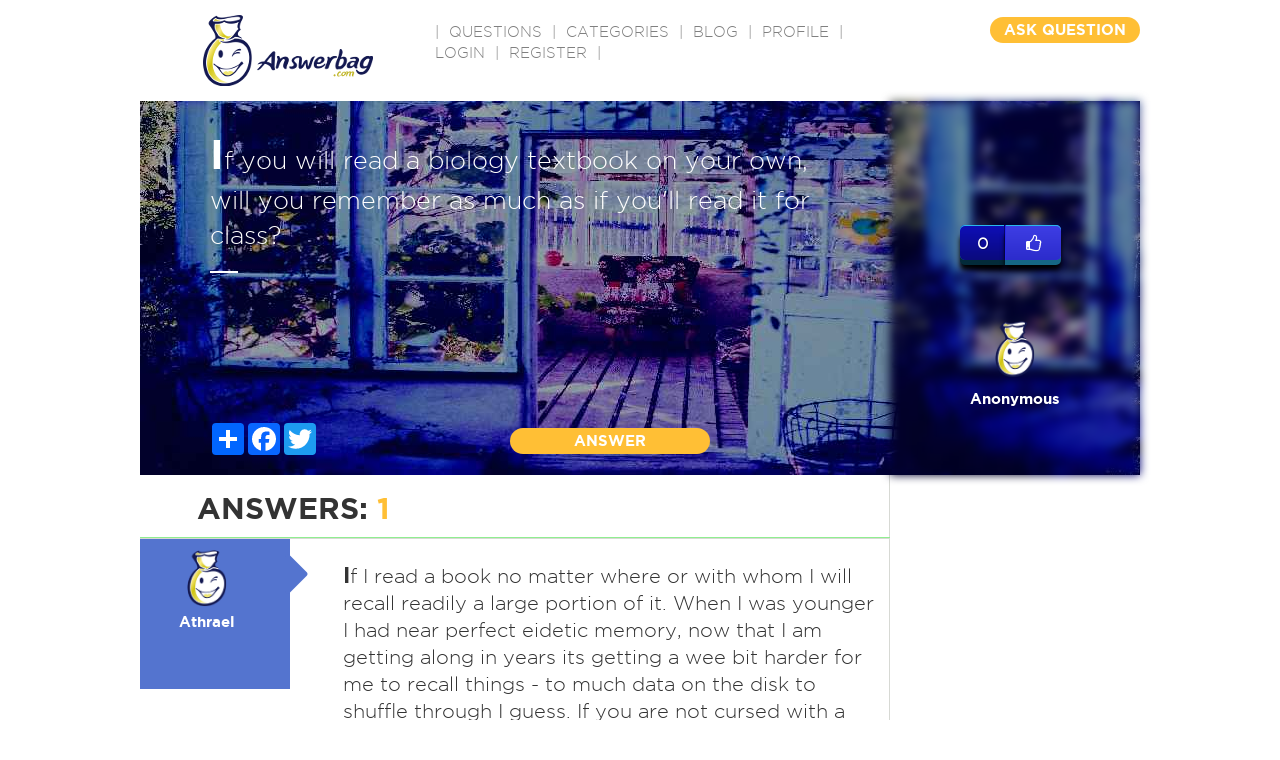

--- FILE ---
content_type: text/html
request_url: http://answerbag.com/q_view/990633
body_size: 9712
content:
<!DOCTYPE html PUBLIC "-//W3C//DTD XHTML 1.0 Transitional//EN" "http://www.w3.org/TR/xhtml1/DTD/xhtml1-transitional.dtd">
<html xmlns="http://www.w3.org/1999/xhtml">
<head>
	 <meta charset="UTF-8">
	<meta name="viewport" content="width=device-width, initial-scale=1">
	<title>If you will read a biology textbook on your own, will you remember as much as if you&#039;ll read it for class?</title>
	<meta name="description" content=" Ask questions on any topic, get real answers from real people. Have a question? Ask it. Know an answer? Share it." />

	<meta property="og:url" content="https://www.answerbag.com/q_view/990633" />
	<meta property="og:type" content="article" />
	<meta property="og:title" content="If you will read a biology textbook on your own, will you remember as much as if you&#039;ll read it for class?" />
	<meta property="og:image" content="https://answerbag.com/image/home_garden.jpg?t=cat" />
	<meta property="fb:app_id" content="2378549640" />
	<meta property="site_name" content="Answerbag.com" />

    <link rel="canonical" href="https://www.answerbag.com/q_view/990633" />
    <link href='//fonts.googleapis.com/css?family=Josefin+Sans:400,700italic' rel='stylesheet' type='text/css'>


<link href='//code.jquery.com/ui/1.12.1/themes/base/jquery-ui.css' rel='stylesheet' type='text/css'>


<link href="//maxcdn.bootstrapcdn.com/bootstrap/3.3.7/css/bootstrap.min.css" rel="stylesheet" integrity="sha384-BVYiiSIFeK1dGmJRAkycuHAHRg32OmUcww7on3RYdg4Va+PmSTsz/K68vbdEjh4u" crossorigin="anonymous">
<link href="//maxcdn.bootstrapcdn.com/font-awesome/4.6.3/css/font-awesome.min.css" rel="stylesheet" integrity="sha384-T8Gy5hrqNKT+hzMclPo118YTQO6cYprQmhrYwIiQ/3axmI1hQomh7Ud2hPOy8SP1" crossorigin="anonymous">

<link rel="apple-touch-icon" sizes="57x57" href="/images/favicons/apple-icon-57x57.png">
<link rel="apple-touch-icon" sizes="60x60" href="/images/favicons/apple-icon-60x60.png">
<link rel="apple-touch-icon" sizes="72x72" href="/images/favicons/apple-icon-72x72.png">
<link rel="apple-touch-icon" sizes="76x76" href="/images/favicons/apple-icon-76x76.png">
<link rel="apple-touch-icon" sizes="114x114" href="/images/favicons/apple-icon-114x114.png">
<link rel="apple-touch-icon" sizes="120x120" href="/images/favicons/apple-icon-120x120.png">
<link rel="apple-touch-icon" sizes="144x144" href="/images/favicons/apple-icon-144x144.png">
<link rel="apple-touch-icon" sizes="152x152" href="/images/favicons/apple-icon-152x152.png">
<link rel="apple-touch-icon" sizes="180x180" href="/images/favicons/apple-icon-180x180.png">
<link rel="icon" type="image/png" sizes="192x192"  href="/images/favicons/android-icon-192x192.png">
<link rel="icon" type="image/png" sizes="32x32" href="/images/favicons/favicon-32x32.png">
<link rel="icon" type="image/png" sizes="96x96" href="/images/favicons/favicon-96x96.png">
<link rel="icon" type="image/png" sizes="16x16" href="/images/favicons/favicon-16x16.png">
<!-- link rel="manifest" href="/images/favicons/manifest.json" -->
<meta name="msapplication-TileColor" content="#ffffff">
<meta name="msapplication-TileImage" content="/images/favicons/ms-icon-144x144.png">
<meta name="theme-color" content="#ffffff">

<link href="/css/main.css?v=23" rel="stylesheet">
<link href="/css/style.css?v=23" rel="stylesheet">
<link href="/css/responsive.css?v=23" rel="stylesheet" type="text/css" />

<script src="//cdnjs.cloudflare.com/ajax/libs/jquery/3.0.0-alpha1/jquery.min.js?v=64"></script>
<script src="//code.jquery.com/ui/1.12.1/jquery-ui.min.js" integrity="sha256-VazP97ZCwtekAsvgPBSUwPFKdrwD3unUfSGVYrahUqU=" crossorigin="anonymous"></script>
<script src="//netdna.bootstrapcdn.com/bootstrap/3.2.0/js/bootstrap.min.js"></script>
<script src="/js/main.js?v=23"></script>

    <script src='https://www.google.com/recaptcha/api.js'></script>


<script>
var questionId = 990633;
if(typeof localStorage == "object") {
	localStorage.setItem("q"+questionId, 1);
}
</script>
<style>
.ico_holder-bad a {
    color: white;
    font-size: 16px;
    border: 2px solid;
    padding: 5px;
    border-radius: 50%;
    text-align: center;
}
.a_demo_three::before {
	content:"0";
	width: 35px;
}
a.edit-mine,a:active.edit-mine {
	background:orange;
	color: white;
	padding:4px;
	border-radius: 4px;
	font-size: 16px;
	width: 36px;
	display:inline-block;
	text-align: center;
}
.q-text_input {
    background-color:rgba(0, 0, 0, 0);
    color:white;
    border: 1px solid white;
    outline:none;
    height:90px;
    transition:height 1s;
    -webkit-transition:height 1s;
    font-size: 25px;

}
.q-description_input {
    margin-top: 6px;
    background-color:rgba(0, 0, 0, 0);
    color:white;
    border: 1px solid white;
    outline:none;
    height:90px;
    transition:height 1s;
    -webkit-transition:height 1s;
}
.emojiHolder {
	text-align: center;
	margin: 6px 0px 12px 0px;
	clear: both;
}
.emojiHolder span {
    cursor:pointer;
}
.conduct div {
    font-size: 80%;
    margin: 9px 12px;
}

</style>
</head>
<body>
    <div id="main">
	<div class="header">
    	<div class="logo"><a href="/"><img src="https://answerbag.com/images/ab_banner170x71.png" alt="" style="width:170px;height:71px" /></a></div>
        <div class="navigation">|  <a href="/questions" classer="select">QUESTIONS</a>  |  <a href="/categories">CATEGORIES</a>  |  <a href="/blog">BLOG</a>  |  <a href="/profile">PROFILE</a>  |
            <a href="/login">Login</a> | <a href="/register">Register</a>
    
          |</div>
        <!-- div class="search"><input name="" type="text" placeholder="Search" /></div -->
        <div class="question_button"><a href="/ask">ASK QUESTION</a></div>
        </div>
<div style="clear:both;"></div>

    <div class="banner_holder" style="position:relative;background: indigo url(https://answerbag.com/image/home_garden.jpg?t=cat) no-repeat left 0;">
    	<div class="banner_container">
    		<div id='q990633'>
        			        	<div class="text_holder q-text" style=""><strong>I</strong>f you will read a biology textbook on your own, will you remember as much as if you&#039;ll read it for class?</div>
	        				<div style="clear:both;"></div>
				        	<div class="q-description" data-len="0" style=""></div>
	        		        </div>
        	<div style="position:absolute;bottom:20px; width:100%">
        					<div class="member_text"  style="display:none;">
				<span  style="display:none;">#BMW #CAR #M3 #Turbo #V8 #6cylinder</span>
				<br />
				<img src="/images/member-img.png" alt="" /> by <span>Anonymous</span> 3 hours ago
			</div>
			<div class="ico_holder"  styler="display:none;">
				<!-- AddToAny BEGIN -->
				<div class="a2a_kit a2a_kit_size_32 a2a_default_style social-share-buttons">
					<a class="a2a_dd" href="https://www.addtoany.com/share"></a>
					<a class="a2a_button_facebook"></a>
					<a class="a2a_button_twitter"></a>
					<a class="a2a_button_google_plus"></a>
				</div>
				<script async src="https://static.addtoany.com/menu/page.js"></script>
				<!-- AddToAny END -->
				
				<!-- a href="#"><img src="/images/banner-symb1.png" alt="" /></a>
				<a href="#"><img src="/images/banner-symb2.png" alt="" /></a>
				<a href="#"><i class="fa fa-share-alt" aria-hidden="true"></i></a -->
			</div>
			<div class="btn_holder"><a href="#" onclick="$('#submitAnswer1').show('fast').find('textarea').focus();$(this).hide('fast');return false;">ANSWER</a></div>
		</div>
        </div>
        <div class="main_banner_details">
            <div class="about_member"  style="position:relative;background: indigo url(https://answerbag.com/image/home_garden.jpg?t=cat) no-repeat left 0;">
            	&nbsp;
            </div>
            <div class="about_member_details">
                <div class="like_container">
			    <div id="txtLikeStatus" style="margin-bottom:10px;display:none;"></div>
				<div class="like_container_left">
					0				</div>
				<div class="like_container_right">
					<a id="q-like" data-type="q" data-id="990633"  class="likable" href="#">
						<i class="fa fa-thumbs-o-up" aria-hidden="true"></i>
					</a>
				</div>
				<div style="clear:both;"></div>
                </div>

                <div class="img_holder">
                	<a href="/profile/anonymous-195660" style="color:white;">
				<img class="avatar-image" src="/images/avatars/placeholder.png" alt="" />
				<strong>Anonymous</strong>
				<br /><span  style="display:none;">Profile bio tidbit <br />goes here.</span>
			</a>
                </div>
                <div class="text_holder"><img src="/images/stars.png" alt="" style="display:none;" /><br /></div>
                	<div  style="display:none;">

                	REPORT
			<li class="">
			  <a href="#" class="dropdown-toggle" data-toggle="dropdown" style="color:white;text-decoration:none;">REPORT</a>
			  <ul class="dropdown-menu">
			    <li><a href="#">Duplicate Of</a></li>
			    <li class="divider"></li>
			    <li><a href="#">Spam</a></li>
			    <li class="divider"></li>
			    <li><a href="#">Messages <span class="badge pull-right"> 42 </span></a></li>
			    <li class="divider"></li>
			    <li><a href="#">Favourites Snippets <span class="glyphicon glyphicon-heart pull-right"></span></a></li>
			    <li class="divider"></li>
			    <li><a href="#">Sign Out <span class="glyphicon glyphicon-log-out pull-right"></span></a></li>
			  </ul>
			</li>
		      </ul>

                	</div>
            </div>
        </div>
    </div>
    <div class="common_container">
    	<div class="main_container">
	    <div class="banner_container" id="submitAnswer1" style="display:none;">
		<form class="navbar-form navbar-left answer-box" role="answer" style="width:100%" method="POST" action="/answer">
			<div class="form-group" id="answer-question" style="width:100%;">
				<textarea class="answer-input" name="answer" type="textarea" style="width:100%;height:90px;" placeholder="Share your answer..."></textarea>
				<input name="q_id" type="hidden" value="990633" />
			</div>
			<div class="emojiHolder">
				<span>&#x1f604</span>
				<span>&#x1f605</span>
				<span>&#x1f606</span>
				<span>&#x1f607</span>
				<span>&#x1f608</span>
				<span>&#x1f609</span>
				<span>&#x1f60a</span>
				<span>&#x1f60b</span>
				<span>&#x1f60c</span>
				<span>&#x1f60d</span>
				<span>&#x1f60e</span>
				<span>&#x1f60f</span>
				<span>&#x1f610</span>
				<span>&#x1f611</span>
				<span>&#x1f612</span>
				<span>&#x1f613</span>
				<span>&#x1f614</span>
				<span>&#x1f615</span>
				<span>&#x1f616</span>
				<span>&#x1f617</span>
			</div>
            <div class="conduct">
                <b>Answerbag is for entertainment, so please be civil.</b>
		<div>For medical advice, always consult your medical doctor,</div>
                <div>Bullying, racism, personal attacks, harassment, or discrimination is prohibited.</div>
                <div>Negative racial/anti-Semitic, or religious stereotypes are prohibited. </div>
                <div>No advertising or spamming is permitted. If in doubt, leave it out.</div>
                <div>Discussion of suicide or self-harm is not tolerated and will result in an immediate ban. Please seek professional guidance.</div>
                <div>Everyone has their own opinion. Be respectful even if you disagree.</div>
            </div>

			<div class="btn_holder" style="width:100%;">
				<button style="height:36px;" type="submit" class="btn_holder">ANSWER QUESTION</button>
			</div>
		</form>
	    </div>
            <div class="answer">
            	<div class="text_holder">ANSWERS: <span>1</span></div>
                <div class="sortby" style="display:none;">Sort by: <a href="#">Highest Rated</a></div>
            </div>
                        <div class="member_answer">
            	<ul>
		                    <li id="a4108303">
                    	<div class="img_holder color2  bkColor1" style="position:relative;">
	                    	<i class="fa fa-caret-right pivotArrow fgColor1" aria-hidden="true"></i>
                    		<a href="/profile/athrael">
					<img class="avatar-image" src="/images/avatars/placeholder.png" alt="" />
					<strong>Athrael</strong> <br />
				</a>
                    	</div>
                        <div class="main_text">
                        	                        	<div class="star_img"  style="display:none;"><img src="/images/stars.png" alt="" /></div>
                                <div class="text_holder" style="font-size:130%"><strong>I</strong>f I read a book no matter where or with whom I will recall readily a large portion of it. When I was younger I had near perfect eidetic memory, now that I am getting along in years its getting a wee bit harder for me to recall things - to much data on the disk to shuffle through I guess.

If you are not cursed with a eidetic memory (Its a curse, there is no blessing in being able to recall with accuracy everything) then learning by rote - the repeated reading/study of a thing until it is is lodged in your gray matter in a manner and form that you can readily access that data.

English is a terrible language in many ways, when it comes to the process of memory and remembering and recall our language fails us. Technically everyone who has a healthy brain memorizes or remembers everything they see, smell, feel, hear, experience - the problem is not a problem with memory its a problem of being able to access those memories - a problem of recall.

We still do not know the processes the brain uses to file and retrieve data - although we have a few theories and a few application to improve our retrieval ability, we are still at a loss as to how exactly the process is reached.

SOME (not all) people can recall aural (heard) information better than visual data - while others can recall oral (spoken by self) information better than what they heard. And others recall visual information better than aural or oral information.

I personally fall under the visual side of things. Not only do I read at a higher rate of speed when reading without speaking I also can recall that data far faster and easier than data I have heard or data I read out loud.

It all boils down to the person.

If you tend to read &#039;out-loud&#039; even as a mutter to comprehend what you are reading most likely you are an aural or oral person and require hearing or speaking the words in order to not only understand what you are reading but also to file that data in a form that you can easily access for future use. Thus study group/class reading may work better for you.

If however you find that reading or listening to words makes things more difficult to comprehend, or you can not readily recall heard/spoken words than study alone may work best for you.</div>
				
                                <div class="link_holder">
                            	<a href="#" onclick="$('#comments-4108303').toggle();return false;">No comments</a> <div  style="display:none;">| <a href="#">Permalink</a> | <a href="#">Share</a> | <a href="#"><span>22</span></a></div>


                            	<div class="like_container" style="padding:10px 0px;float:right;">
					    <div id="txtLikeStatus" style="margin-bottom:10px;display:none;"></div>
					<div class="like_container_left">
						0					</div>
					<div class="like_container_right">
						<a data-type="a" data-id="4108303"  class="likable" href="#">
							<i class="fa fa-thumbs-o-up" aria-hidden="true"></i>
						</a>
					</div>

					<div style="clear:both;"></div>
				</div>

                            	
                            </div>

                        </div>
                    </li>
                    <li class="comments" id="comments-4108303" style="display:none;">
                    	                    	<div class="img_holder color2  bkColor1" style="position:relative;height:100px;">
                    	</div>
                        <div class="main_text" style="padding:0px;float:left;">
                        		                        	<div>No comments</div>
                        					<form class="navbar-form navbar-left" role="comment" style="width:100%" method="POST" action="/comment">
					<div class="form-group answer-comment" style="width:100%">
						<textarea name="comment" type="textarea" style="width:100%" placeholder="Share your comment..."></textarea>
						<input name="a_user_id" type="hidden" value="" />
						<input name="a_id" type="hidden" value="4108303" />
						<input name="q_id" type="hidden" value="990633" />
					</div>
					<div class="btn_holder">
						<button type="submit" class="">Comment</button>
					</div>
				</form>
                    	</div>
                    </li>
                                        <li id="adsense">
			<script async src="//pagead2.googlesyndication.com/pagead/js/adsbygoogle.js"></script>
			<!-- Text 3 line ad after Answers -->
			<ins class="adsbygoogle"
			     style="display:block"
			     data-ad-client="ca-pub-7761822059111346"
			     data-ad-slot="5740802115"
			     data-ad-format="auto"></ins>
			<script>
			(adsbygoogle = window.adsbygoogle || []).push({});
			</script>
                    </li>
                                                    </ul>
            </div>
            <div class="anbswer_button" style="display:none;"><a href="#">ANSWER</a></div>
            <!-- div class="google_links" style="display:none;">
            	<ul>
                	<li><img src="/images/google-link.png" alt="" /></li>
                	<li><img src="/images/google-link.png" alt="" /></li>
                </ul>
            </div -->
        </div>
        <div class="sidebar">
                        <div class="add_holder">
		<script async src="//pagead2.googlesyndication.com/pagead/js/adsbygoogle.js"></script>
		<!-- Right_Column_above_Related Quesitons -->
		<ins class="adsbygoogle"
		     style="display:block"
		     data-ad-client="ca-pub-7761822059111346"
		     data-ad-slot="5397881718"
		     data-ad-format="auto"></ins>
		<script>
		(adsbygoogle = window.adsbygoogle || []).push({});
		</script>
            	<!-- a href="#"><Img src="/images/add.png" alt="" /></a -->
            </div>
                    	<div class="rated_question">
            	<h2>RELATED QUESTIONS</h2>
                <ul>
                                        <li>
                    	<div class="img_holder color"><img class="avatar-image-medium" src="https://answerbag.com/cache/b90c922bbd3ed368743986af38dae8e9.png" alt="" /></div>
                        <div class="text_holder"><a onclick="ga('send','event', 'QRelQs', '3507686', 'qpos0');" href="/q_view/3507686"><strong>W</strong>ho will you remember as being Forever Young?</a></div>
                    </li>
                                        <li>
                    	<div class="img_holder color2"><img class="avatar-image-medium" src="https://answerbag.com/cache/34dd1398fd706e3412789c8658900a33.jpg" alt="" /></div>
                        <div class="text_holder"><a onclick="ga('send','event', 'QRelQs', '3512445', 'qpos1');" href="/q_view/3512445"><strong>F</strong>lorida State Univ has a mandatory anti-stress class for incoming students.  But you can opt out if the class will cause you stress.  </a></div>
                    </li>
                                        <li>
                    	<div class="img_holder color3"><img class="avatar-image-medium" src="https://answerbag.com/cache/b90c922bbd3ed368743986af38dae8e9.png" alt="" /></div>
                        <div class="text_holder"><a onclick="ga('send','event', 'QRelQs', '3513891', 'qpos2');" href="/q_view/3513891"><strong>D</strong>o you ever read the other answers to a question you plan to answer to see if someone else already gave your answer?</a></div>
                    </li>
                                        <li>
                    	<div class="img_holder color0"><img class="avatar-image-medium" src="https://answerbag.com/cache/839b407ea646c26c525447481599ac61.jpg" alt="" /></div>
                        <div class="text_holder"><a onclick="ga('send','event', 'QRelQs', '3507517', 'qpos3');" href="/q_view/3507517"><strong>W</strong>hat will you fix about your past, if you were given a chance ? </a></div>
                    </li>
                                        <li>
                    	<div class="img_holder color"><img class="avatar-image-medium" src="/images/avatars/placeholder.png" alt="" /></div>
                        <div class="text_holder"><a onclick="ga('send','event', 'QRelQs', '3508675', 'qpos4');" href="/q_view/3508675"><strong>I</strong>f an employee's probation was ended at review time due to poor performance would you class that as "dismissal" or simply end of probation?</a></div>
                    </li>
                                        <li>
                    	<div class="img_holder color2"><img class="avatar-image-medium" src="https://answerbag.com/cache/a42f0a81ea3f7bee751816d136bd40c5.jpg" alt="" /></div>
                        <div class="text_holder"><a onclick="ga('send','event', 'QRelQs', '3514828', 'qpos5');" href="/q_view/3514828"><strong>I</strong>f I build a big building with pretty stained glass and offer you salvation of my own accord, will you come to my "church"?</a></div>
                    </li>
                                        <li>
                    	<div class="img_holder color3"><img class="avatar-image-medium" src="https://answerbag.com/cache/af99c1b1fad20bd27264717ed6b9bb59.png" alt="" /></div>
                        <div class="text_holder"><a onclick="ga('send','event', 'QRelQs', '3508482', 'qpos6');" href="/q_view/3508482"><strong>I</strong>f you own one: what color is your dressing gown?</a></div>
                    </li>
                                        <li>
                    	<div class="img_holder color0"><img class="avatar-image-medium" src="https://answerbag.com/cache/7dc31a565fcd5fa830b41b0536af16fd.jpg" alt="" /></div>
                        <div class="text_holder"><a onclick="ga('send','event', 'QRelQs', '3512656', 'qpos7');" href="/q_view/3512656"><strong>I</strong>s it true that if you take a foreign language class and fail it, the world might blow up?</a></div>
                    </li>
                                        <li>
                    	<div class="img_holder color"><img class="avatar-image-medium" src="https://answerbag.com/cache/b90c922bbd3ed368743986af38dae8e9.png" alt="" /></div>
                        <div class="text_holder"><a onclick="ga('send','event', 'QRelQs', '3512416', 'qpos8');" href="/q_view/3512416"><strong>H</strong>ave you had your annual exams done this  year?   If not will you schedule them?</a></div>
                    </li>
                                        <li>
                    	<div class="img_holder color2"><img class="avatar-image-medium" src="https://answerbag.com/cache/b90c922bbd3ed368743986af38dae8e9.png" alt="" /></div>
                        <div class="text_holder"><a onclick="ga('send','event', 'QRelQs', '3505407', 'qpos9');" href="/q_view/3505407"><strong>D</strong>o you believe it's your responsibility as a   mate to back up your partner? If so, in what ways do you do that?</a></div>
                    </li>
                                    </ul>
            </div>
            <div class="related_topics" style="display:none;">
            	<h3>RELATED TOPICS</h3>
                <!--ul>
                	<li>
                    	<a href="#">
                        	<div class="img_holder"><img src="/images/related-top1.png" alt="" /></div>
                            <div class="text_holder">RELATED TOPIC 1</div>
                        </a>
                    </li>
                    <li>
                    	<a href="#">
                        	<div class="img_holder"><img src="/images/related-top2.png" alt="" /></div>
                            <div class="text_holder">RELATED TOPIC 1</div>
                        </a>
                    </li>
                    <li>
                    	<a href="#">
                        	<div class="img_holder"><img src="/images/related-top3.png" alt="" /></div>
                            <div class="text_holder">RELATED TOPIC 1</div>
                        </a>
                    </li>
                </ul -->
            </div>
        </div>
    </div>
<script>
$(document).ready(function() {
	$(".likable").click(function(e) {
		e.preventDefault();
		var alink = this;
		if($(this).attr('data-liked')) {
			$("#txtLikeStatus").text("Already liked").show();
			return;
		}
		var dataId = $(this).attr('data-id');
		var dataType = $(this).attr('data-type');
		var userId = $(this).parent().find(".liker input[name=submitted_by]").val();
		postLike(dataId, dataType, function(obj) {
			if(obj.success) {
				$(alink).attr('data-liked', 'true');
				$(alink).html('<i class="fa fa-thumbs-up" aria-hidden="true"></i>').addClass("liked");
				//console.log($(alink).parent(), $(alink).parent().find(".like_container_left"));
				$(alink).parent().parent().find(".like_container_left").html(obj.data.likes);
			} else {
				$("#txtLikeStatus").text("Please try again later").show();
				//console.log("Error");
				//popupError(get(obj, 'errors.0.msg'));
			}
		}, userId);
	});
});
function showFlagDialog(flagObj) {
	$( "#dlgReportContent" ).dialog({
		dialogClass: "no-close",
		buttons: {
		"Submit Report": function(obj) {
			var selVal = $("input[name='my_radio']:checked").val();
			if(!selVal) {
				return false;
			}
			$( this ).dialog( "close" );
			$(flagObj).html("Thanks for the report. We'll investigate.");
			$("input[name='my_radio']:checked").prop('checked', false);
			var url = "/api/v1/flag";
			var data = {
				flag_type: parseInt(selVal),
				content_type: $(flagObj).attr("data-type"),
				content_id: $(flagObj).attr("data-id"),
				question_id: questionId,
			};
			//console.log("Post data",flagObj, data);
		  $.post(url, data)
		  	.done(function() {
		  		//console.log("Report success");
		  	});
		},
		Cancel: function() {
		  $( this ).dialog( "close" );
		}
	      }});
}


$.get("/api/v1/waybackmachine/spider/3505407?s=16&tlc=0");

$(".emojiHolder span").bind("click", function() {
	console.log($(this).html());
	var inputBox = $(this).closest(".answer-box").find(".answer-input");

	var caretPos = inputBox[0].selectionStart;
	var textAreaTxt = inputBox.val();
	var txtToAdd = $(this).html();
	var posAfter = caretPos + txtToAdd.length;
	inputBox.val(textAreaTxt.substring(0, caretPos) + txtToAdd + textAreaTxt.substring(caretPos) );
	inputBox[0].setSelectionRange(posAfter, posAfter, 0) ;
	inputBox.focus();
});
</script>

    <div class="footer">
    	<div class="footer_text">
        	<h2>ABOUT ANSWERBAG</h2>
            <div class="text_holder">Answerbag wants to provide a service to people looking for answers and a good conversation. Ask away and we will do our best to answer or find someone who can.We try to vet our answers to get you the most acurate answers.</div>
            <div class="link_holder"  style="display:none;"><a href="/about-us">About</a>  |  <a href="#">F.A.Q</a>  |  <a href="/blog">Blog</a>  |  <a href="/contact-us">Contact</a><br /><a href="#">Press</a>  |  <a href="#">Sitemap</a> <br /><a href="#">Privacy Policy</a> | <a href="#">Terms</a> | <a href="#">Disclaimer</a></div>
        </div>
	<div id="dlgReportContent" title="Report Abuse" style="display:none;">
			<span class="radio_group">
				<input type="radio" id="dubstep" name="my_radio" value="1">
				<label for="dubstep"><span>Spam</span></label><br>
				<input type="radio" id="electro" name="my_radio" value="2">
				<label for="electro"><span>Offensive</span></label><br>
				<input type="radio" id="duplicate" name="my_radio" value="3">
				<label for="duplicate"><span>Duplicate</span></label><br>
				<input type="radio" id="nonsense" name="my_radio" value="4">
				<label for="nonsense"><span>Nonsense</span></label><br>
				<input type="radio" id="wrongcategory" name="my_radio" value="5">
				<label for="wrongcategory"><span>Wrong Category</span></label><br/>
				<input type="radio" id="trolling" name="my_radio" value="6">
				<label for="trolling"><span>Trolling</span></label>

			</span>

	</div>
        <!-- div class="facebook_container" style="display:none;">
        	<h3><span>FOLLOW US ON FACEBOOK</span></h3>
            <div class="text_holder"><img src="/images/facebook.png" alt="" /></div>
        </div>
        <div class="twitter_container" style="display:none;">
        	<h4>LATEST TWEETS</h4>
            <div class="text_holder"><img src="/images/tweets.png" alt="" /></div>
        </div -->
    </div>
    <div styler="margin-top:40px;border-top:1px solid lightgray;padding:10px 0px;">
	<div>
	    <p>Copyright 2023, Wired Ivy, LLC</p>
	</div>
	<div>
		<a href="http://www.answerbag.com">Answerbag</a> |
		<a href="http://www.answerbag.com/termsofservice">Terms of Service</a> |
		<a href="http://www.answerbag.com/privacypolicy">Privacy Policy</a>
	</div>

</div>
<script>
  (function(i,s,o,g,r,a,m){i['GoogleAnalyticsObject']=r;i[r]=i[r]||function(){
  (i[r].q=i[r].q||[]).push(arguments)},i[r].l=1*new Date();a=s.createElement(o),
  m=s.getElementsByTagName(o)[0];a.async=1;a.src=g;m.parentNode.insertBefore(a,m)
  })(window,document,'script','https://www.google-analytics.com/analytics.js','ga');

  ga('create', 'UA-84261319-1', 'auto');
  ga('send', 'pageview');
  ga('set', 'contentGroup1', 'general^1');
</script>

</div>

</body></html>


--- FILE ---
content_type: text/html; charset=utf-8
request_url: https://www.google.com/recaptcha/api2/aframe
body_size: -85
content:
<!DOCTYPE HTML><html><head><meta http-equiv="content-type" content="text/html; charset=UTF-8"></head><body><script nonce="E02GJwZpwyNjt23TdKIQtQ">/** Anti-fraud and anti-abuse applications only. See google.com/recaptcha */ try{var clients={'sodar':'https://pagead2.googlesyndication.com/pagead/sodar?'};window.addEventListener("message",function(a){try{if(a.source===window.parent){var b=JSON.parse(a.data);var c=clients[b['id']];if(c){var d=document.createElement('img');d.src=c+b['params']+'&rc='+(localStorage.getItem("rc::a")?sessionStorage.getItem("rc::b"):"");window.document.body.appendChild(d);sessionStorage.setItem("rc::e",parseInt(sessionStorage.getItem("rc::e")||0)+1);localStorage.setItem("rc::h",'1768098537701');}}}catch(b){}});window.parent.postMessage("_grecaptcha_ready", "*");}catch(b){}</script></body></html>

--- FILE ---
content_type: text/css
request_url: http://answerbag.com/css/style.css?v=23
body_size: 2989
content:
body{margin:0; padding:0;font-family:'gotham_lightregular';font-size:15px;}
select {display:block;border:1px solid #a6a6a6; width:100%;font-size:13px;color:#3d3d3d; padding:10px; background:url(../images/arrow.png) no-repeat 96% 12px #fff;}
/* a, input, select, textarea{transition-duration:5s;transition-duration:1000ms;transition-duration:500ms, 500ms; text-decoration:none} */
a, input, select, textarea{text-decoration:none}
input, select, textarea{font-family:'gotham_lightregular';}
/*** IE FONT ***/
@font-face {font-family:'gotham_boldregular';
    src:url('../fonts/gotham-bold-webfont.eot');
    src:url('../fonts/gotham-bold-webfont.eot?#iefix') format('embedded-opentype'),
         url('../fonts/gotham-bold-webfont.woff') format('woff'),
         url('../fonts/gotham-bold-webfont.ttf') format('truetype'),
         url('../fonts/gotham-bold-webfont.svg#gotham_boldregular') format('svg');
    font-weight:normal;
    font-style:normal;}
strong{font-family:'gotham_boldregular'; font-weight:normal;}
@font-face {font-family:'gotham_lightregular';
    src:url('../fonts/ufonts.com_gotham_light-webfont.eot');
    src:url('../fonts/ufonts.com_gotham_light-webfont.eot?#iefix') format('embedded-opentype'),
         url('../fonts/ufonts.com_gotham_light-webfont.woff') format('woff'),
         url('../fonts/ufonts.com_gotham_light-webfont.ttf') format('truetype'),
         url('../fonts/ufonts.com_gotham_light-webfont.svg#gotham_lightregular') format('svg');
    font-weight:normal;
    font-weight:normal;}
/*** COMMON CSS ***/
#main{margin:0 auto; width:1000px;}
img{border:0;}
h1, h2, h3, h4, h5{margin:0; padding:0; line-height:normal; width:100%; float:left; font-weight:normal; float:left;}
ul{margin:0; padding:0; width:100%; float:left;}
ul li{list-style:none; float:left;}
span.skype_pnh_container {display:none !important;}
span.skype_pnh_print_container {display:inline !important;}

.details_holder{ width:; float:left;}

/*** HEADER ****/
.header{ width:100%; float:left; padding:15px 0; text-transform:uppercase; color:#808080;}
.header a{color:#808080; text-decoration:none;}
.header a:hover{color:#000; text-decoration:none;}
.header a.select{font-family:'gotham_boldregular'; color:#000;}
.logo{ width:295px; float:left; text-align:center;}
.navigation{ width:450px; float:left; word-spacing:5px; padding:7px 0 0 0;}
.search{width:125px; float:left; padding:2px 0 0 0;}
.search input{border:0; background:#d4d4d4; padding:0 5%; width:90%; -moz-border-radius:20px;-webkit-border-radius:20px;border-radius:20px; font-size:15px; color:#000; height:26px;}
.search input:focus{color:#000; background:#e8e8e8;}
.question_button{width:150px; float:right; text-align:center;font-family:'gotham_boldregular'; padding:2px 0 0 0; line-height:25px;}
.question_button a{display:block; height:26px; width:100%; color:#fff; background:#ffbf35;-moz-border-radius:20px;-webkit-border-radius:20px;border-radius:20px;}
.question_button a:hover{background:#333; color:#fff}
.other_tags{width:90%; float:left; padding:15px 5% 0 5%; border-top:1px solid #d7d9d4; margin-top:15px;}
/*
.other_tags a{background:url(../images/symb1.png) no-repeat right 2px; padding:0 15px 0 0; margin:0 15px 0 0;}
*/

/***
	HOME PAGE ***/
/*** BANNER HOLDER ***/
.banner_holder{width:100%; height:374px; float:left; color:#fff; background:url(../images/banner2.jpg) no-repeat center 0;}
.banner_container{width:680px; padding:24px 0 0 70px; float:left; /*background:url(../images/main-banner.jpg) no-repeat center 0;*/}
.banner_container .text_holder{width:100%; float:left; background:url(../images/line1.png) no-repeat 0 bottom; padding:0 0 20px 0; font-size:25px;}
.banner_container .text_holder strong{font-size:41px;}
.banner_container .member_text{width:100%; float:left; padding:20px 0; font-size:13px; line-height:35px;}
.banner_container .member_text span{color:#ffbf35;}
.banner_container .member_text img{display:block; float:left; width:35px; margin:0px 15px 0 0;}
.banner_container .ico_holder{width:30%; float:left;}
.banner_container .btn_holder{width:50%; float:left;font-family:'gotham_boldregular'; line-height:25px; padding:5px 0 0 0;}
.banner_container .btn_holder a, .banner_container .btn_holder button {
    display:block; height:26px; width:40%; color:#fff;
    background:#ffbf35;-moz-border-radius:20px;-webkit-border-radius:20px;
    border-radius:20px; text-align:center;
}
.banner_container .btn_holder a:link, .banner_container .btn_holder a:visited, .banner_container .btn_holder a:hover,.banner_container .btn_holder  a:active {
    text-decoration: none;
}

.banner_container .btn_holder a:hover, .banner_container .btn_holder button:hover {background:#fff; color:#333}
.banner_container .btn_holder button:focus {outline: none;}

.main_banner_details{width:250px; float:right;}
.about_member{width:100%; height:374px; float:right; /*background:url(../images/blur-banner.jpg) no-repeat center 0;*/
filter:blur(5px);
opacity:10;
background:url(../images/banner2.jpg) no-repeat right 0; top:0; left:0; position:relative; z-index:10;}

.about_member_details{width:100%; float:right; top:0; left:0; position:relative; z-index:20; margin-top:-310px;text-align:center;font-size:13px;}
.about_member_details .img_holder{width:100%; float:left; height:140px;}
.about_member_details .img_holder strong{font-size:15px;}
.about_member_details .img_holder img{display:block; margin:0 auto 10px auto; width:97px;}
.about_member_details .text_holder{width:100%; float:left;}
.about_member_details .text_holder img{margin-bottom:10px;}

/*** MAIN CONTAINER ***/
.common_container{width:100%; float:left;}
.main_container{width:750px; float:left; background:url(../images/dot.png) repeat-y right 0;}
.main_container .answer{width:100%; float:left; padding:12px 0 8px 0;text-align:right;}
.main_container .answer .text_holder{width:250px; float:left;font-family:'gotham_boldregular';}
.main_container .answer .text_holder span{color:#ffbf35;}
.main_container .answer .sortby{width:40%; padding:0 2% 0 0; float:right;}
.main_container .answer .sortby a{display:block; height:26px; padding:0 10px; width:auto; float:right; color:#fff; background:#ffbf35;-moz-border-radius:20px;-webkit-border-radius:20px;border-radius:20px; margin:-5px 0 0 5px; line-height:25px;}
.main_container .answer .sortby a:hover{background:#333; color:#fff}

.adsense_noanswers { clear:both ; }

.member_answer{width:100%; float:left; border-bottom:1px solid #d7d9d4;overflow:hidden;}
.member_answer ul li{width:100%; float:left; border-top:1px solid #d7d9d4;}
.member_answer ul li .img_holder{width:150px; padding:0 16px 0 0; height:150px; float:left; background:url(../images/block1.png) no-repeat center 0; text-align:center; color:#fff; font-size:11px; color:#000; line-height:15px;}
.member_answer ul li .img_holder strong{color:#fff; font-size:15px; line-height:20px;}
.member_answer ul li .img_holder a{color:#fff; text-decoration:none;}
.member_answer ul li .img_holder img{display:block; margin:10px auto 5px auto; width:74px;}
.member_answer ul li .img_holder.color2{background:url(../images/block2.png) no-repeat center 0;}
.member_answer ul li .img_holder.color3{background:url(../images/block3.png) no-repeat center 0;}
.member_answer ul li .img_holder.color4{background:url(../images/block4.png) no-repeat center 0;}
.member_answer ul li .main_text{width:73%; float:right; padding:10px 2% 10px 0;}
.member_answer ul li .main_text .star_img{width:100%; float:left; text-align:right;}
.member_answer ul li .main_text .text_holder{width:100%; float:left; min-height:80px; padding:10px 0 0 0}
.member_answer ul li .main_text .text_holder strong{font-size:22px;}
.member_answer ul li .main_text .link_holder{width:100%; float:left;}
.member_answer ul li .main_text .link_holder a{color:#4142dd;}
.member_answer ul li .main_text .link_holder a:hover{color:#000;}
.member_answer ul li .main_text .link_holder span{background:url(../images/like.png) no-repeat 0 0; padding:0 0 0 25px;}

.member_comment{width:100%; float:left; border-bottom:1px solid #d7d9d4;font-size:70%;}
.member_comment ul li{width:100%; float:left; border:none;}
.member_comment ul li .img_holder{width:80px; padding:0 16px 0 0; height:100px; float:left; text-align:center; color:#fff; font-size:11px; color:#000; line-height:15px;}
.member_comment ul li .img_holder strong{color:#fff; font-size:15px; line-height:20px;}
.member_comment ul li .img_holder a{color:#fff; text-decoration:none;}
.member_comment ul li .img_holder img{display:block; margin:10px auto 5px auto; width:74px;}
.member_comment ul li .img_holder.color2{background:url(../images/block2.png) no-repeat center 0;}
.member_comment ul li .img_holder.color3{background:url(../images/block3.png) no-repeat center 0;}
.member_comment ul li .img_holder.color4{background:url(../images/block4.png) no-repeat center 0;}
.member_comment ul li .main_text{width:73%; float:right; padding:10px 2% 10px 0;}
.member_comment ul li .main_text .star_img{width:100%; float:left; text-align:right;}
.member_comment ul li .main_text .text_holder{width:100%; float:left; min-height:80px; padding:10px 0 0 0}
.member_comment ul li .main_text .text_holder strong{font-size:22px;}
.member_comment ul li .main_text .link_holder{width:100%; float:left;}
.member_comment ul li .main_text .link_holder a{color:#4142dd;}
.member_comment ul li .main_text .link_holder a:hover{color:#000;}
.member_comment ul li .main_text .link_holder span{background:url(../images/like.png) no-repeat 0 0; padding:0 0 0 25px;}
.member_comment .btn_holder a{display:block; height:26px; width:40%; color:#fff; background:#ffbf35;-moz-border-radius:20px;-webkit-border-radius:20px;border-radius:20px; text-align:center;}


.anbswer_button{width:100%; float:left; text-align:center; padding:20px 0;border-bottom:1px solid #d7d9d4;font-family:'gotham_boldregular'; line-height:25px;}
.anbswer_button a{display:block; margin:0 auto; height:26px; width:20%; padding:2px 0; color:#fff; background:#ffbf35;-moz-border-radius:20px;-webkit-border-radius:20px;border-radius:20px;}
.anbswer_button a:hover{background:#333; color:#fff}

.google_links{width:100%; float:left;}
.google_links ul li{width:50%; float:left;}

/*** SIDEBAR ***/
.sidebar{width:250px; float:left;}
.sidebar .add_holder{width:100%; float:left;}
.rated_question{width:100%; float:left;overflow:hidden}
.rated_question h2{padding:10px 0; text-align:center;font-family:'gotham_boldregular'; text-transform:uppercase; font-size:15px;}
.rated_question ul li{width:100%;border-top:1px solid #d7d9d4; float:left;}
.rated_question ul li .img_holder{width:75px; height:65px; float:left; background:#ffed1f; padding:10px 0 0 0; text-align:center;}
.rated_question ul li .img_holder.color2{background:#ffd91f;}
.rated_question ul li .img_holder.color3{background:#ffbd1f;}
.rated_question ul li .img_holder.color4{background:#ffa31f;}
.rated_question ul li .text_holder{width:60%; float:left; padding:10px 5%; font-size:13px;}

.related_topics{width:100%; float:left;border-top:1px solid #d7d9d4; text-align:center;}
.related_topics h3{padding:10px 0; text-align:center;font-family:'gotham_boldregular'; text-transform:uppercase; font-size:15px;}
.related_topics ul li{width:100%; float:left; height:112px; background:#000; margin-bottom:1px;}
.related_topics ul li .img_holder{width:100%; float:left; top:0; left:0; position:relative; z-index:10; opacity:0.5;}
.related_topics ul li .text_holder{width:100%; float:left; top:0; left:0; position:relative; z-index:20; margin-top:-65px;font-family:'gotham_boldregular';}
.related_topics ul li a .text_holder{opacity:10 !important; color:#fff;}

/*** FOOTER ***/
.footer{width:100%; float:left; padding:1px 0 0 0;}
.footer h2{font-size:15px; color:#fff; background:#ffbf35; font-family:'gotham_boldregular'; padding:10px 0; text-align:center;}
.footer h3{font-size:15px; color:#fff; background:#3a5999; font-family:'gotham_boldregular'; padding:10px 0; text-align:center;}
.footer h4{font-size:15px; color:#fff; background:#00baff; font-family:'gotham_boldregular'; padding:10px 0; text-align:center;}
.footer_text{width:375px; float:left; text-align:center;}
.footer_text .text_holder{width:90%; float:left; padding:20px 5%;}
.footer_text .link_holder{width:90%; float:left; padding:0 5%; word-spacing:5px; line-height:25px;}
.footer_text .link_holder a{color:#4445df;}
.footer_text .link_holder a:hover{color:#000;}
.facebook_container{width:373px; float:left; border-left:1px solid #d7d9d4;border-right:1px solid #d7d9d4;}
.facebook_container h3 span{background:url(../images/like.png) no-repeat right 0; padding:0 25px 0 0;}
.facebook_container .text_holder{width:90%; float:left; padding:15px 5%;}
.facebook_container .text_holder img{width:100%;}
.twitter_container{width:250px; float:left;}
.twitter_container .text_holder{width:90%; float:left; padding:15px 5%;}
.twitter_container .text_holder img{width:100%;}














